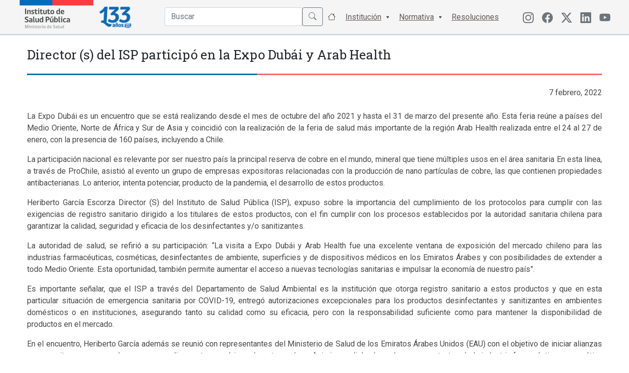

--- FILE ---
content_type: text/html; charset=UTF-8
request_url: https://ispch.cl/noticia/director-s-del-isp-participo-en-la-expo-dubai-y-arab-health/
body_size: 11800
content:
<!DOCTYPE html>
<html>
<head>
  <title>Instituto de Salud Pública de Chile</title>
  <meta name="viewport" content="width=device-width, initial-scale=1.0">
  
  <link rel="apple-touch-icon" sizes="57x57" href="https://ispch.cl/wp-content/themes/ispch/assets/favicon/apple-icon-57x57.png">
  <link rel="apple-touch-icon" sizes="60x60" href="https://ispch.cl/wp-content/themes/ispch/assets/favicon/apple-icon-60x60.png">
  <link rel="apple-touch-icon" sizes="72x72" href="https://ispch.cl/wp-content/themes/ispch/assets/favicon/apple-icon-72x72.png">
  <link rel="apple-touch-icon" sizes="76x76" href="https://ispch.cl/wp-content/themes/ispch/assets/favicon/apple-icon-76x76.png">
  <link rel="apple-touch-icon" sizes="114x114" href="https://ispch.cl/wp-content/themes/ispch/assets/favicon/apple-icon-114x114.png">
  <link rel="apple-touch-icon" sizes="120x120" href="https://ispch.cl/wp-content/themes/ispch/assets/favicon/apple-icon-120x120.png">
  <link rel="apple-touch-icon" sizes="144x144" href="https://ispch.cl/wp-content/themes/ispch/assets/favicon/apple-icon-144x144.png">
  <link rel="apple-touch-icon" sizes="152x152" href="https://ispch.cl/wp-content/themes/ispch/assets/favicon/apple-icon-152x152.png">
  <link rel="apple-touch-icon" sizes="180x180" href="https://ispch.cl/wp-content/themes/ispch/assets/favicon/apple-icon-180x180.png">
  <link rel="icon" type="image/png" sizes="192x192" href="https://ispch.cl/wp-content/themes/ispch/assets/favicon/android-icon-192x192.png">
  <link rel="icon" type="image/png" sizes="32x32" href="https://ispch.cl/wp-content/themes/ispch/assets/favicon/favicon-32x32.png">
  <link rel="icon" type="image/png" sizes="96x96" href="https://ispch.cl/wp-content/themes/ispch/assets/favicon/favicon-96x96.png">
  <link rel="icon" type="image/png" sizes="16x16" href="https://ispch.cl/wp-content/themes/ispch/assets/favicon/favicon-16x16.png">
  <meta name="msapplication-TileColor" content="#ffffff">
  <meta name="msapplication-TileImage" content="/ms-icon-144x144.png">
  <meta name="theme-color" content="#ffffff">

  <meta name="google-site-verification" content="2C49crcuTD5goqTV0dLjbENwx6BZ0xoC4vseqjOaKnw" />

  <script src="https://ispch.cl/wp-content/themes/ispch/assets/js/jquery-3.6.0.min.js" defer=""></script>  
  
  <link rel="preconnect" href="https://fonts.googleapis.com/">
  <link rel="preconnect" href="https://fonts.gstatic.com/" crossorigin="">
  <link rel="stylesheet" href="https://ispch.cl/wp-content/themes/ispch/assets/css/font-awesome.min.css" async="">
  <link rel="stylesheet" href="https://ispch.cl/wp-content/themes/ispch/assets/css/jquery.fancybox.min.css" async="">
  <link rel="stylesheet" href="https://ispch.cl/wp-content/themes/ispch/assets/bootstrap/css/bootstrap.min.css">
  <link rel="stylesheet" href="https://cdn.jsdelivr.net/npm/bootstrap-icons@1.11.3/font/bootstrap-icons.min.css">
  <link rel="stylesheet" href="https://ispch.cl/wp-content/themes/ispch/assets/css/bootstrap-select.min.css" async="">
  
  <link rel="stylesheet" href="https://ispch.cl/wp-content/themes/ispch/assets/owlcarousel/assets/owl.carousel.min.css" async="">

  <link rel="stylesheet" href="https://storage.googleapis.com/webchats/production/isp/style.css">

  <link rel="stylesheet" href="https://ispch.cl/wp-content/themes/ispch/style.css?version=1.3.7">

  <link rel="preconnect" href="https://fonts.googleapis.com" defer>
  <link rel="preconnect" href="https://fonts.gstatic.com" defer>
  <link href="https://fonts.googleapis.com/css2?family=Roboto+Slab:wght@100;200;300;400;500;600;700;800;900&family=Roboto:ital,wght@0,100;0,300;0,400;0,500;0,700;1,100;1,300;1,400;1,500&display=swap" rel="stylesheet"  defer> 

  <meta name='robots' content='max-image-preview:large' />
<link rel='dns-prefetch' href='//ajax.googleapis.com' />
<link rel="alternate" title="oEmbed (JSON)" type="application/json+oembed" href="https://ispch.cl/wp-json/oembed/1.0/embed?url=https%3A%2F%2Fispch.cl%2Fnoticia%2Fdirector-s-del-isp-participo-en-la-expo-dubai-y-arab-health%2F" />
<link rel="alternate" title="oEmbed (XML)" type="text/xml+oembed" href="https://ispch.cl/wp-json/oembed/1.0/embed?url=https%3A%2F%2Fispch.cl%2Fnoticia%2Fdirector-s-del-isp-participo-en-la-expo-dubai-y-arab-health%2F&#038;format=xml" />
<style id='wp-img-auto-sizes-contain-inline-css' type='text/css'>
img:is([sizes=auto i],[sizes^="auto," i]){contain-intrinsic-size:3000px 1500px}
/*# sourceURL=wp-img-auto-sizes-contain-inline-css */
</style>
<link rel='stylesheet' id='jquery-ui-css' href='https://ajax.googleapis.com/ajax/libs/jqueryui/1.8/themes/base/jquery-ui.css?ver=6.9' type='text/css' media='all' />
<style id='wp-emoji-styles-inline-css' type='text/css'>

	img.wp-smiley, img.emoji {
		display: inline !important;
		border: none !important;
		box-shadow: none !important;
		height: 1em !important;
		width: 1em !important;
		margin: 0 0.07em !important;
		vertical-align: -0.1em !important;
		background: none !important;
		padding: 0 !important;
	}
/*# sourceURL=wp-emoji-styles-inline-css */
</style>
<link rel='stylesheet' id='wp-block-library-css' href='https://ispch.cl/wp-includes/css/dist/block-library/style.min.css?ver=6.9' type='text/css' media='all' />
<style id='global-styles-inline-css' type='text/css'>
:root{--wp--preset--aspect-ratio--square: 1;--wp--preset--aspect-ratio--4-3: 4/3;--wp--preset--aspect-ratio--3-4: 3/4;--wp--preset--aspect-ratio--3-2: 3/2;--wp--preset--aspect-ratio--2-3: 2/3;--wp--preset--aspect-ratio--16-9: 16/9;--wp--preset--aspect-ratio--9-16: 9/16;--wp--preset--color--black: #000000;--wp--preset--color--cyan-bluish-gray: #abb8c3;--wp--preset--color--white: #ffffff;--wp--preset--color--pale-pink: #f78da7;--wp--preset--color--vivid-red: #cf2e2e;--wp--preset--color--luminous-vivid-orange: #ff6900;--wp--preset--color--luminous-vivid-amber: #fcb900;--wp--preset--color--light-green-cyan: #7bdcb5;--wp--preset--color--vivid-green-cyan: #00d084;--wp--preset--color--pale-cyan-blue: #8ed1fc;--wp--preset--color--vivid-cyan-blue: #0693e3;--wp--preset--color--vivid-purple: #9b51e0;--wp--preset--gradient--vivid-cyan-blue-to-vivid-purple: linear-gradient(135deg,rgb(6,147,227) 0%,rgb(155,81,224) 100%);--wp--preset--gradient--light-green-cyan-to-vivid-green-cyan: linear-gradient(135deg,rgb(122,220,180) 0%,rgb(0,208,130) 100%);--wp--preset--gradient--luminous-vivid-amber-to-luminous-vivid-orange: linear-gradient(135deg,rgb(252,185,0) 0%,rgb(255,105,0) 100%);--wp--preset--gradient--luminous-vivid-orange-to-vivid-red: linear-gradient(135deg,rgb(255,105,0) 0%,rgb(207,46,46) 100%);--wp--preset--gradient--very-light-gray-to-cyan-bluish-gray: linear-gradient(135deg,rgb(238,238,238) 0%,rgb(169,184,195) 100%);--wp--preset--gradient--cool-to-warm-spectrum: linear-gradient(135deg,rgb(74,234,220) 0%,rgb(151,120,209) 20%,rgb(207,42,186) 40%,rgb(238,44,130) 60%,rgb(251,105,98) 80%,rgb(254,248,76) 100%);--wp--preset--gradient--blush-light-purple: linear-gradient(135deg,rgb(255,206,236) 0%,rgb(152,150,240) 100%);--wp--preset--gradient--blush-bordeaux: linear-gradient(135deg,rgb(254,205,165) 0%,rgb(254,45,45) 50%,rgb(107,0,62) 100%);--wp--preset--gradient--luminous-dusk: linear-gradient(135deg,rgb(255,203,112) 0%,rgb(199,81,192) 50%,rgb(65,88,208) 100%);--wp--preset--gradient--pale-ocean: linear-gradient(135deg,rgb(255,245,203) 0%,rgb(182,227,212) 50%,rgb(51,167,181) 100%);--wp--preset--gradient--electric-grass: linear-gradient(135deg,rgb(202,248,128) 0%,rgb(113,206,126) 100%);--wp--preset--gradient--midnight: linear-gradient(135deg,rgb(2,3,129) 0%,rgb(40,116,252) 100%);--wp--preset--font-size--small: 13px;--wp--preset--font-size--medium: 20px;--wp--preset--font-size--large: 36px;--wp--preset--font-size--x-large: 42px;--wp--preset--spacing--20: 0.44rem;--wp--preset--spacing--30: 0.67rem;--wp--preset--spacing--40: 1rem;--wp--preset--spacing--50: 1.5rem;--wp--preset--spacing--60: 2.25rem;--wp--preset--spacing--70: 3.38rem;--wp--preset--spacing--80: 5.06rem;--wp--preset--shadow--natural: 6px 6px 9px rgba(0, 0, 0, 0.2);--wp--preset--shadow--deep: 12px 12px 50px rgba(0, 0, 0, 0.4);--wp--preset--shadow--sharp: 6px 6px 0px rgba(0, 0, 0, 0.2);--wp--preset--shadow--outlined: 6px 6px 0px -3px rgb(255, 255, 255), 6px 6px rgb(0, 0, 0);--wp--preset--shadow--crisp: 6px 6px 0px rgb(0, 0, 0);}:where(.is-layout-flex){gap: 0.5em;}:where(.is-layout-grid){gap: 0.5em;}body .is-layout-flex{display: flex;}.is-layout-flex{flex-wrap: wrap;align-items: center;}.is-layout-flex > :is(*, div){margin: 0;}body .is-layout-grid{display: grid;}.is-layout-grid > :is(*, div){margin: 0;}:where(.wp-block-columns.is-layout-flex){gap: 2em;}:where(.wp-block-columns.is-layout-grid){gap: 2em;}:where(.wp-block-post-template.is-layout-flex){gap: 1.25em;}:where(.wp-block-post-template.is-layout-grid){gap: 1.25em;}.has-black-color{color: var(--wp--preset--color--black) !important;}.has-cyan-bluish-gray-color{color: var(--wp--preset--color--cyan-bluish-gray) !important;}.has-white-color{color: var(--wp--preset--color--white) !important;}.has-pale-pink-color{color: var(--wp--preset--color--pale-pink) !important;}.has-vivid-red-color{color: var(--wp--preset--color--vivid-red) !important;}.has-luminous-vivid-orange-color{color: var(--wp--preset--color--luminous-vivid-orange) !important;}.has-luminous-vivid-amber-color{color: var(--wp--preset--color--luminous-vivid-amber) !important;}.has-light-green-cyan-color{color: var(--wp--preset--color--light-green-cyan) !important;}.has-vivid-green-cyan-color{color: var(--wp--preset--color--vivid-green-cyan) !important;}.has-pale-cyan-blue-color{color: var(--wp--preset--color--pale-cyan-blue) !important;}.has-vivid-cyan-blue-color{color: var(--wp--preset--color--vivid-cyan-blue) !important;}.has-vivid-purple-color{color: var(--wp--preset--color--vivid-purple) !important;}.has-black-background-color{background-color: var(--wp--preset--color--black) !important;}.has-cyan-bluish-gray-background-color{background-color: var(--wp--preset--color--cyan-bluish-gray) !important;}.has-white-background-color{background-color: var(--wp--preset--color--white) !important;}.has-pale-pink-background-color{background-color: var(--wp--preset--color--pale-pink) !important;}.has-vivid-red-background-color{background-color: var(--wp--preset--color--vivid-red) !important;}.has-luminous-vivid-orange-background-color{background-color: var(--wp--preset--color--luminous-vivid-orange) !important;}.has-luminous-vivid-amber-background-color{background-color: var(--wp--preset--color--luminous-vivid-amber) !important;}.has-light-green-cyan-background-color{background-color: var(--wp--preset--color--light-green-cyan) !important;}.has-vivid-green-cyan-background-color{background-color: var(--wp--preset--color--vivid-green-cyan) !important;}.has-pale-cyan-blue-background-color{background-color: var(--wp--preset--color--pale-cyan-blue) !important;}.has-vivid-cyan-blue-background-color{background-color: var(--wp--preset--color--vivid-cyan-blue) !important;}.has-vivid-purple-background-color{background-color: var(--wp--preset--color--vivid-purple) !important;}.has-black-border-color{border-color: var(--wp--preset--color--black) !important;}.has-cyan-bluish-gray-border-color{border-color: var(--wp--preset--color--cyan-bluish-gray) !important;}.has-white-border-color{border-color: var(--wp--preset--color--white) !important;}.has-pale-pink-border-color{border-color: var(--wp--preset--color--pale-pink) !important;}.has-vivid-red-border-color{border-color: var(--wp--preset--color--vivid-red) !important;}.has-luminous-vivid-orange-border-color{border-color: var(--wp--preset--color--luminous-vivid-orange) !important;}.has-luminous-vivid-amber-border-color{border-color: var(--wp--preset--color--luminous-vivid-amber) !important;}.has-light-green-cyan-border-color{border-color: var(--wp--preset--color--light-green-cyan) !important;}.has-vivid-green-cyan-border-color{border-color: var(--wp--preset--color--vivid-green-cyan) !important;}.has-pale-cyan-blue-border-color{border-color: var(--wp--preset--color--pale-cyan-blue) !important;}.has-vivid-cyan-blue-border-color{border-color: var(--wp--preset--color--vivid-cyan-blue) !important;}.has-vivid-purple-border-color{border-color: var(--wp--preset--color--vivid-purple) !important;}.has-vivid-cyan-blue-to-vivid-purple-gradient-background{background: var(--wp--preset--gradient--vivid-cyan-blue-to-vivid-purple) !important;}.has-light-green-cyan-to-vivid-green-cyan-gradient-background{background: var(--wp--preset--gradient--light-green-cyan-to-vivid-green-cyan) !important;}.has-luminous-vivid-amber-to-luminous-vivid-orange-gradient-background{background: var(--wp--preset--gradient--luminous-vivid-amber-to-luminous-vivid-orange) !important;}.has-luminous-vivid-orange-to-vivid-red-gradient-background{background: var(--wp--preset--gradient--luminous-vivid-orange-to-vivid-red) !important;}.has-very-light-gray-to-cyan-bluish-gray-gradient-background{background: var(--wp--preset--gradient--very-light-gray-to-cyan-bluish-gray) !important;}.has-cool-to-warm-spectrum-gradient-background{background: var(--wp--preset--gradient--cool-to-warm-spectrum) !important;}.has-blush-light-purple-gradient-background{background: var(--wp--preset--gradient--blush-light-purple) !important;}.has-blush-bordeaux-gradient-background{background: var(--wp--preset--gradient--blush-bordeaux) !important;}.has-luminous-dusk-gradient-background{background: var(--wp--preset--gradient--luminous-dusk) !important;}.has-pale-ocean-gradient-background{background: var(--wp--preset--gradient--pale-ocean) !important;}.has-electric-grass-gradient-background{background: var(--wp--preset--gradient--electric-grass) !important;}.has-midnight-gradient-background{background: var(--wp--preset--gradient--midnight) !important;}.has-small-font-size{font-size: var(--wp--preset--font-size--small) !important;}.has-medium-font-size{font-size: var(--wp--preset--font-size--medium) !important;}.has-large-font-size{font-size: var(--wp--preset--font-size--large) !important;}.has-x-large-font-size{font-size: var(--wp--preset--font-size--x-large) !important;}
/*# sourceURL=global-styles-inline-css */
</style>

<style id='classic-theme-styles-inline-css' type='text/css'>
/*! This file is auto-generated */
.wp-block-button__link{color:#fff;background-color:#32373c;border-radius:9999px;box-shadow:none;text-decoration:none;padding:calc(.667em + 2px) calc(1.333em + 2px);font-size:1.125em}.wp-block-file__button{background:#32373c;color:#fff;text-decoration:none}
/*# sourceURL=/wp-includes/css/classic-themes.min.css */
</style>
<script type="text/javascript" src="https://ispch.cl/wp-includes/js/jquery/jquery.min.js?ver=3.7.1" id="jquery-core-js"></script>
<script type="text/javascript" src="https://ispch.cl/wp-includes/js/jquery/jquery-migrate.min.js?ver=3.4.1" id="jquery-migrate-js"></script>
<link rel="https://api.w.org/" href="https://ispch.cl/wp-json/" /><link rel="EditURI" type="application/rsd+xml" title="RSD" href="https://ispch.cl/xmlrpc.php?rsd" />
<link rel='shortlink' href='https://ispch.cl/?p=51089' />
<link rel="alternate" href="https://www.ispch.gob.cl/noticia/director-s-del-isp-participo-en-la-expo-dubai-y-arab-health/" hreflang="x-default" /><link rel="canonical" href="https://www.ispch.gob.cl/noticia/director-s-del-isp-participo-en-la-expo-dubai-y-arab-health/" /><link rel="icon" href="https://ispch.cl/wp-content/uploads/2021/05/cropped-apple-icon-76x76-1-32x32.png" sizes="32x32" />
<link rel="icon" href="https://ispch.cl/wp-content/uploads/2021/05/cropped-apple-icon-76x76-1-192x192.png" sizes="192x192" />
<link rel="apple-touch-icon" href="https://ispch.cl/wp-content/uploads/2021/05/cropped-apple-icon-76x76-1-180x180.png" />
<meta name="msapplication-TileImage" content="https://ispch.cl/wp-content/uploads/2021/05/cropped-apple-icon-76x76-1-270x270.png" />
</head>
<body>
  
<header class="home-header">
  <nav class="main-nav">
    <div class="container">
      <div class="row">

        <div class="col-6 col-md-2 px-4 px-md-0 logos">
          <a href="https://ispch.cl"><img src="https://ispch.cl/wp-content/uploads/2025/07/Logo-ISP3.0.png" loading="lazy" width="150px">
            </a>
            <a href="https://ispch.cl"><img id="logo-100" src="https://ispch.cl/wp-content/uploads/2025/07/ISP-133-Logo-V06.png" width="90px">
            </a>  
            <h1 style="display: none;">Instituto de Salud Pública</h1>
        </div>

        <div class="col-6 d-md-none d-flex align-items-center justify-content-end">
            <ul class="btn-menu">
              <li class="nav-item"><a class="nav-link" id="open-menu" href="#"><i class="bi bi-list"></i></a></li>
            </ul> 
        </div>

        <div class="col-12 col-md-8 d-md-flex align-items-center justify-content-end">

          <ul class="main-menu">
            <li class="nav-item">
              <form action="https://ispch.cl" method="get">    
                <div class="input-group input-search mt-1">
                  <input type="text" class="form-control" name="s" id="buscador" placeholder="Buscar" autocomplete="off">
                  <button class="btn btn-outline-secondary" type="submit" id="button-addon2"><span class="bi bi-search"></span></button>
                </div>
              </form>
              <ul id="sugerencias"></ul>
            </li>

            <li class="nav-item"><a class="nav-link" href="#"><span class="bi bi-house"></span> <div class="btn-ini">Inicio</div></a></li>

            <li class="nav-item menu-item-has-children"><a class="nav-link" href="#">Institución</a>
              <ul class="sub-menu">
                <li><a href="https://ispch.cl/quienes-somos">Quienes Somos</a></li>
                <li><a href="https://ispch.cl/video-institucional">Video Institucional</a></li>
                <li><a href="https://ispch.cl/patrimonio-institucional/">Patrimonio Institucional</a></li>
                <li><a href="https://ispch.cl/organigrama">Organigrama</a></li>
                <!--<li><a href="https://ispch.cl/isp-en-estructura-minsal">ISP en estructura MINSAL</a></li>-->
                <li><a href="https://ispch.cl/desarrollo-institucional">Desarrollo Institucional</a></li>
                <li><a href="https://ispch.cl/sistema-de-gestion-integrado">Sistema de Gestión de la Calidad</a></li>
                <li><a href="https://ispch.cl/relaciones-internacionales">Relaciones Internacionales</a></li>
                <li><a href="https://ispch.cl/carta-de-los-derechos-ciudadanos">Carta de los Derechos y Deberes Ciudadanos</a></li>
                <li><a href="https://ispch.cl/biblioteca-central-isp">Biblioteca Central ISP</a></li>
                <li><a href="https://ispch.cl/politicas-de-seguridad-de-la-informacion">Políticas de Seguridad de la Información</a></li>
              </ul>
            </li>

            <li class="nav-item menu-item-has-children"><a class="nav-link" href="https://ispch.cl/#">Normativa</a>
              <ul class="sub-menu">
                <li><a href="https://ispch.cl/marco-normativo/">Normas Generales</a></li>
                <li><a href="https://ispch.cl/normativa-anamed/">Agencia Nacional de Medicamentos</a></li>
                <li><a href="https://ispch.cl/normativa-labotarios-biomedicos/">Laboratorios Biomédicos</a></li>
                <li><a href="https://ispch.cl/normativa-salud-ocupacional/">Salud Ocupacional</a></li>
                <li><a href="https://ispch.cl/normativa-medio-ambiente-y-salud/">Salud Ambiental</a></li>           
                <li><a href="https://ispch.cl/normativa-andim/">Agencia Nacional de Dispositivos Médicos</a></li> 
              </ul>  
            </li>
            <li class="nav-item"><a class="nav-link" href="https://ispch.cl/resoluciones">Resoluciones</a></li>
          </ul>
        </div>

        <div class="col-12 col-md-2 d-none d-md-block align-items-center justify-content-right">
          <ul class="menu-menu-redes">
            <li class="menu-item menu-item-type-custom menu-item-object-custom menu-item-442">
              <a href="https://www.instagram.com/isp_chile/" class="menu-image-title-hide menu-image-not-hovered" target="_blank"><i class="bi bi-instagram"></i></a>
            </li>  
            <li class="menu-item menu-item-type-custom menu-item-object-custom menu-item-442">
              <a href="https://www.facebook.com/people/Instituto-de-Salud-P%C3%BAblica-de-Chile/61552425005057/" class="menu-image-title-hide menu-image-not-hovered" target="_blank"><span class="bi bi-facebook"></span></a>
            </li>           
            <li class="menu-item menu-item-type-custom menu-item-object-custom menu-item-442">
              <a href="https://twitter.com/ispch" class="menu-image-title-hide menu-image-not-hovered" target="_blank"><i class="bi bi-twitter-x"></i></a>
            </li>
            <li class="menu-item menu-item-type-custom menu-item-object-custom menu-item-634">
              <a href="https://www.linkedin.com/in/instituto-de-salud-p%C3%BAblica-de-chile/" class="menu-image-title-hide menu-image-not-hovered" target="_blank"><span class="bi bi-linkedin"></span></a>
            </li>
            <li class="menu-item menu-item-type-custom menu-item-object-custom menu-item-634">
              <a href="https://www.youtube.com/channel/UCkdd2hZq3_8Atu-WdcGN7XQ" class="menu-image-title-hide menu-image-not-hovered" target="_blank"><span class="bi bi-youtube"></span></a>
            </li>            
          </ul>
        </div>

      </div>    
    </div>
  </nav>

</header>
<script>
  window.addEventListener("load", function () {
    document.querySelectorAll("img").forEach(function (img) {
      if (!img.complete || img.naturalWidth === 0) {
        // Imagen ya falló antes de que se cargue el script
        img.style.display = "none";
      } else {
        // Si la imagen falla después, la ocultamos
        img.onerror = function () {
          this.style.display = "none";
        };
      }
    });
  });
</script>

<!-- Contenido  -->
    <div id="primary" class="container">
                <div class="page">
            <div class="page-header">
                <h1 class="title pb-3 mt-4 mb-3">Director (s) del ISP participó en la Expo Dubái y Arab Health</h1>
            </div><!-- .page-header -->
              
            <div class="page-content mt-4 mb-4">
                <p class="text-right mb-4"><time datatime="2022-02-7">7 febrero, 2022</time><p>
                <p>La Expo Dubái es un encuentro que se está realizando desde el mes de octubre del año 2021 y hasta el 31 de marzo del presente año. Esta feria reúne a países del Medio Oriente, Norte de África y Sur de Asia y coincidió con la realización de la feria de salud más importante de la región Arab Health realizada entre el 24 al 27 de enero, con la presencia de 160 países, incluyendo a Chile.</p>
<p>La participación nacional es relevante por ser nuestro país la principal reserva de cobre en el mundo, mineral que tiene múltiples usos en el área sanitaria En esta línea, a través de ProChile, asistió al evento un grupo de empresas expositoras relacionadas con la producción de nano partículas de cobre, las que contienen propiedades antibacterianas. Lo anterior, intenta potenciar, producto de la pandemia, el desarrollo de estos productos.</p>
<p>Heriberto García Escorza Director (S) del Instituto de Salud Pública (ISP), expuso sobre la importancia del cumplimiento de los protocolos para cumplir con las exigencias de registro sanitario dirigido a los titulares de estos productos, con el fin cumplir con los procesos establecidos por la autoridad sanitaria chilena para garantizar la calidad, seguridad y eficacia de los desinfectantes y/o sanitizantes.</p>
<p>La autoridad de salud, se refirió a su participación: “La visita a Expo Dubái y Arab Health fue una excelente ventana de exposición del mercado chileno para las industrias farmacéuticas, cosméticas, desinfectantes de ambiente, superficies y de dispositivos médicos en los Emiratos Árabes y con posibilidades de extender a todo Medio Oriente. Esta oportunidad, también permite aumentar el acceso a nuevas tecnologías sanitarias e impulsar la economía de nuestro país”.</p>
<p>Es importante señalar, que el ISP a través del Departamento de Salud Ambiental es la institución que otorga registro sanitario a estos productos y que en esta particular situación de emergencia sanitaria por COVID-19, entregó autorizaciones excepcionales para los productos desinfectantes y sanitizantes en ambientes domésticos o en instituciones, asegurando tanto su calidad como su eficacia, pero con la responsabilidad suficiente como para mantener la disponibilidad de productos en el mercado.</p>
<p>En el encuentro, Heriberto García además se reunió con representantes del Ministerio de Salud de los Emiratos Árabes Unidos (EAU) con el objetivo de iniciar alianzas que permitan un proceso de acceso a medicamentos genéricos de estos países. Asimismo, dialogó con los representantes de la industria farmacéutica y cosmética que participaban de esta actividad.</p>

                            </div><!-- .page-content -->
        </div>
    </div><!-- #primary -->

<!--<div id="app"></div>-->

<style>
.first_render_button, .webchat_container{
    position: fixed !important;
    z-index: 99 !important;
}  

.webchat_container .title{
  color: #2e2e2e !important;
}

.titles_box .title{
  color: #ffffff !important;
}

@media (max-width:520px){
  .first_render_button, .webchat_container {
      transform: scale(0.8) !important;
      right: 0px !important;
  }
}

</style>

<footer class="pt-5 pb-3 ">
	<div class="container">
		<div class="row mb-3">
	  	<div class="col-12 col-md-4">
	  		<div class="link-footer">
          <a href="https://www.leylobby.gob.cl/instituciones/AO005" target="_blank" rel="noopener noreferrer">
            <h6>Plataforma Ley del Lobby</h6>
          </a>
        </div> 
	  	</div>	
	  	<div class="col-12 col-md-4">
	  		<div class="link-footer">
          <a href="http://transparencia.redsalud.gov.cl/transparencia/public/isp/solicitud_informacion.html" target="_blank" rel="noopener noreferrer">
            <h6>Solicitud Ley de Transparencia</h6>
          </a>
        </div> 
	  	</div>	
	  	
      <div class="col-12 col-md-4">
	  		<div class="link-footer">
          <a href="https://www.portaltransparencia.cl/PortalPdT/pdtta?codOrganismo=AO005" target="_blank" rel="noopener noreferrer">
            <h6>Transparencia Activa</h6>
          </a>
        </div> 
	  	</div>	
	  	
      <div class="col-12 col-md-4">
	  		<div class="link-footer">
          <a href="https://ispch.cl/portal-de-empleos-publicos/" rel="noopener noreferrer">
            <h6>Empleos Públicos</h6>
          </a>
        </div> 
	  	</div>	
      
      <div class="col-12 col-md-4">
        <div class="link-footer">
          <a href="https://ispch.cl/participacionciudadana" rel="noopener noreferrer">
            <h6>Participación Ciudadana</h6>
          </a>
        </div> 
      </div>  

	  	<div class="col-12 col-md-4">
	  		<div class="link-footer">
          <a href="https://ispch.cl/anamed/medicamentos/recursos-contra-las-decisiones-de-la-autoridad/" rel="noopener noreferrer">
            <h6>Recursos contra las decisiones de la autoridad</h6>
          </a>
        </div> 
	  	</div>	

      <div class="col-12 col-md-4">
        <div class="link-footer">
          <a href="http://www.serviciocivil.cl/postulaciones_salud" target="_blank" rel="noopener noreferrer">
            <h6>Concursos Salud Alta Dirección Pública</h6>
          </a>
        </div> 
      </div>  

      <div class="col-12 col-md-4">
        <div class="link-footer">
          <a href="http://www.chileatiende.cl/" target="_blank" rel="noopener noreferrer">
            <h6>ChileAtiende</h6>
          </a>
        </div> 
      </div> 


      <div class="col-12 col-md-4">
        <div class="link-footer">
          <a href="http://www.sicexchile.cl/" target="_blank" rel="noopener noreferrer">
            <h6>SICEXChile</h6>
          </a>
        </div> 
      </div> 

      <div class="col-12 col-md-4 d-none">
        <div class="link-footer">
          <a href="https://ispch.cl/cuenta-publica-gestion-2023/" rel="noopener noreferrer">
            <h6>Cuenta Pública ISP</h6>
          </a>
        </div> 
      </div> 

     <div class="col-12 col-md-4">
        <div class="link-footer">
          <a href="https://ispch.cl/patrimonio-institucional/" rel="noopener noreferrer">
            <h6>Patrimonio Institucional</h6>
          </a>
        </div> 
      </div> 

      <div class="col-12 col-md-4">
        <div class="link-footer">
          <a href="https://ispch.cl/documentos-consulta-ciudadana/" rel="noopener noreferrer">
            <h6>Documentos Consulta Pública</h6>
          </a>
        </div> 
      </div>   

      <div class="col-12 col-md-4">
        <div class="link-footer">
          <a href="https://ispch.cl/patrimonio-institucional/sala-museografica-dr-rudolf-krauss/" rel="noopener noreferrer">
            <h6>Sala Museográfica: Dr. Rudolf Krauss</h6>
          </a>
        </div> 
      </div>   

      <div class="col-12 col-md-4">
        <div class="link-footer">
          <a href="https://www.mercadopublico.cl/sitebuscadorFast/SearchAcquisition/SearchAcquisitionByUrl?navegador=&amp;busqueda=&amp;model={+Todos+%3afalse%2c+Comprador+%3a%27Instituto+de+Salud+P%fablica+de+Chile%27%2c+Proveedor+%3a+%27%27%2c+Rubros+%3a%27%27%2c+Region+%3a%27Regi%f3n+Metropolitana+de+Santiago%27%2c+Estado+%3a%27Publicada%27%2c+Monto+%3a%27%27%2c+TipoLicitacion+%3a%27%27%2c+TipoFecha+%3a%27%27%2c+FechaDesde+%3a%27%27%2c+FechaHasta+%3a%27%27}%C2%B6meters={%20SortField%20:%20%27+estadoorder+fechacierre%27%20,%20SortDirection%20:%20%27%27%20,%20Offset%20:0,%20NavigatorAction%20:0}&amp;navsDisabled=" target="_blank" rel="noopener noreferrer">
            <h6>Licitaciones ISP</h6>
          </a>
        </div> 
      </div>   

      <div class="col-12 col-md-4">
        <div class="link-footer">
          <a href="https://ispch.cl/invitamos-a-tu-universidad-a-visitar-el-isp/" rel="noopener noreferrer">
            <h6>Visitas Universidades a ISP</h6>
          </a>
        </div> 
      </div>   

      <div class="col-12 col-md-4">
        <div class="link-footer">
          <a href="https://ispch.cl/rnt" target="_blank" rel="noopener noreferrer">
            <h6>Registro Nacional de Trámites</h6>
          </a>
        </div> 
      </div>  

      <div class="col-12 col-md-4">
      </div>    

      <div class="col-12 col-md-4">
        <div class="link-footer">
          <a href="https://ispch.cl/wp-content/uploads/2025/08/CODIGO-ETICA-ISP.pdf" target="_blank" rel="noopener noreferrer">
            <h6>Código de Ética del ISP</h6>
          </a>
        </div> 
      </div>  

	  </div>	

		<div class="row border-top pt-3 pb-3">
			<div class="col-12 col-md-6 d-flex d-md-block align-items-center justify-content-center">
					<ul class="menu-menu-redes">
            <li class="menu-item menu-item-type-custom menu-item-object-custom menu-item-442">
              <a href="https://www.instagram.com/isp_chile/" class="menu-image-title-hide menu-image-not-hovered" target="_blank"><i class="bi bi-instagram"></i>
</a>
            </li>  
            <li class="menu-item menu-item-type-custom menu-item-object-custom menu-item-442">
              <a href="https://www.facebook.com/people/Instituto-de-Salud-P%C3%BAblica-de-Chile/61552425005057/" class="menu-image-title-hide menu-image-not-hovered" target="_blank"><span class="bi bi-facebook"></span></a>
            </li>           
            <li class="menu-item menu-item-type-custom menu-item-object-custom menu-item-442">
              <a href="https://x.com/ispch" class="menu-image-title-hide menu-image-not-hovered" target="_blank"><i class="bi bi-twitter-x"></i></a>
            </li>
            <li class="menu-item menu-item-type-custom menu-item-object-custom menu-item-634">
              <a href="https://www.linkedin.com/in/instituto-de-salud-p%C3%BAblica-de-chile/" class="menu-image-title-hide menu-image-not-hovered" target="_blank"><span class="bi bi-linkedin"></span></a>
            </li>
            <li class="menu-item menu-item-type-custom menu-item-object-custom menu-item-634">
              <a href="https://www.youtube.com/channel/UCkdd2hZq3_8Atu-WdcGN7XQ" class="menu-image-title-hide menu-image-not-hovered" target="_blank"><span class="bi bi-youtube"></span></a>
            </li>            
          </ul>
      </div>
      <div class="col-12 col-md-6 text-center d-md-flex  align-items-center justify-content-end d-none">
      	<!--<a href="https://ispch.cl/acceso-funcionarios/" class="acceso-func">Acceso a Funcionarios</a>-->
      </div>     
	  </div>	

	  <div class="row border-top pt-4">
	  	<div class="col-12 col-md-6 text-center text-md-start">
	  		<p>Av. Marathon 1000, Ñuñoa, Santiago</p>
	  	</div>	
	  	<div class="col-12 col-md-6 text-center text-md-end">
	  		<p>Instituto de Salud Pública de Chile - 2025</p>
	  	</div>	
	  </div>	

	</div>	
</footer>

<script type="speculationrules">
{"prefetch":[{"source":"document","where":{"and":[{"href_matches":"/*"},{"not":{"href_matches":["/wp-*.php","/wp-admin/*","/wp-content/uploads/*","/wp-content/*","/wp-content/plugins/*","/wp-content/themes/ispch/*","/*\\?(.+)"]}},{"not":{"selector_matches":"a[rel~=\"nofollow\"]"}},{"not":{"selector_matches":".no-prefetch, .no-prefetch a"}}]},"eagerness":"conservative"}]}
</script>
<script type="text/javascript" src="https://ispch.cl/wp-includes/js/jquery/ui/core.min.js?ver=1.13.3" id="jquery-ui-core-js"></script>
<script type="text/javascript" src="https://ispch.cl/wp-includes/js/jquery/ui/datepicker.min.js?ver=1.13.3" id="jquery-ui-datepicker-js"></script>
<script type="text/javascript" id="jquery-ui-datepicker-js-after">
/* <![CDATA[ */
jQuery(function(jQuery){jQuery.datepicker.setDefaults({"closeText":"Cerrar","currentText":"Hoy","monthNames":["enero","febrero","marzo","abril","mayo","junio","julio","agosto","septiembre","octubre","noviembre","diciembre"],"monthNamesShort":["Ene","Feb","Mar","Abr","May","Jun","Jul","Ago","Sep","Oct","Nov","Dic"],"nextText":"Siguiente","prevText":"Anterior","dayNames":["domingo","lunes","martes","mi\u00e9rcoles","jueves","viernes","s\u00e1bado"],"dayNamesShort":["Dom","Lun","Mar","Mi\u00e9","Jue","Vie","S\u00e1b"],"dayNamesMin":["D","L","M","X","J","V","S"],"dateFormat":"MM d, yy","firstDay":1,"isRTL":false});});
//# sourceURL=jquery-ui-datepicker-js-after
/* ]]> */
</script>
<script id="wp-emoji-settings" type="application/json">
{"baseUrl":"https://s.w.org/images/core/emoji/17.0.2/72x72/","ext":".png","svgUrl":"https://s.w.org/images/core/emoji/17.0.2/svg/","svgExt":".svg","source":{"concatemoji":"https://ispch.cl/wp-includes/js/wp-emoji-release.min.js?ver=6.9"}}
</script>
<script type="module">
/* <![CDATA[ */
/*! This file is auto-generated */
const a=JSON.parse(document.getElementById("wp-emoji-settings").textContent),o=(window._wpemojiSettings=a,"wpEmojiSettingsSupports"),s=["flag","emoji"];function i(e){try{var t={supportTests:e,timestamp:(new Date).valueOf()};sessionStorage.setItem(o,JSON.stringify(t))}catch(e){}}function c(e,t,n){e.clearRect(0,0,e.canvas.width,e.canvas.height),e.fillText(t,0,0);t=new Uint32Array(e.getImageData(0,0,e.canvas.width,e.canvas.height).data);e.clearRect(0,0,e.canvas.width,e.canvas.height),e.fillText(n,0,0);const a=new Uint32Array(e.getImageData(0,0,e.canvas.width,e.canvas.height).data);return t.every((e,t)=>e===a[t])}function p(e,t){e.clearRect(0,0,e.canvas.width,e.canvas.height),e.fillText(t,0,0);var n=e.getImageData(16,16,1,1);for(let e=0;e<n.data.length;e++)if(0!==n.data[e])return!1;return!0}function u(e,t,n,a){switch(t){case"flag":return n(e,"\ud83c\udff3\ufe0f\u200d\u26a7\ufe0f","\ud83c\udff3\ufe0f\u200b\u26a7\ufe0f")?!1:!n(e,"\ud83c\udde8\ud83c\uddf6","\ud83c\udde8\u200b\ud83c\uddf6")&&!n(e,"\ud83c\udff4\udb40\udc67\udb40\udc62\udb40\udc65\udb40\udc6e\udb40\udc67\udb40\udc7f","\ud83c\udff4\u200b\udb40\udc67\u200b\udb40\udc62\u200b\udb40\udc65\u200b\udb40\udc6e\u200b\udb40\udc67\u200b\udb40\udc7f");case"emoji":return!a(e,"\ud83e\u1fac8")}return!1}function f(e,t,n,a){let r;const o=(r="undefined"!=typeof WorkerGlobalScope&&self instanceof WorkerGlobalScope?new OffscreenCanvas(300,150):document.createElement("canvas")).getContext("2d",{willReadFrequently:!0}),s=(o.textBaseline="top",o.font="600 32px Arial",{});return e.forEach(e=>{s[e]=t(o,e,n,a)}),s}function r(e){var t=document.createElement("script");t.src=e,t.defer=!0,document.head.appendChild(t)}a.supports={everything:!0,everythingExceptFlag:!0},new Promise(t=>{let n=function(){try{var e=JSON.parse(sessionStorage.getItem(o));if("object"==typeof e&&"number"==typeof e.timestamp&&(new Date).valueOf()<e.timestamp+604800&&"object"==typeof e.supportTests)return e.supportTests}catch(e){}return null}();if(!n){if("undefined"!=typeof Worker&&"undefined"!=typeof OffscreenCanvas&&"undefined"!=typeof URL&&URL.createObjectURL&&"undefined"!=typeof Blob)try{var e="postMessage("+f.toString()+"("+[JSON.stringify(s),u.toString(),c.toString(),p.toString()].join(",")+"));",a=new Blob([e],{type:"text/javascript"});const r=new Worker(URL.createObjectURL(a),{name:"wpTestEmojiSupports"});return void(r.onmessage=e=>{i(n=e.data),r.terminate(),t(n)})}catch(e){}i(n=f(s,u,c,p))}t(n)}).then(e=>{for(const n in e)a.supports[n]=e[n],a.supports.everything=a.supports.everything&&a.supports[n],"flag"!==n&&(a.supports.everythingExceptFlag=a.supports.everythingExceptFlag&&a.supports[n]);var t;a.supports.everythingExceptFlag=a.supports.everythingExceptFlag&&!a.supports.flag,a.supports.everything||((t=a.source||{}).concatemoji?r(t.concatemoji):t.wpemoji&&t.twemoji&&(r(t.twemoji),r(t.wpemoji)))});
//# sourceURL=https://ispch.cl/wp-includes/js/wp-emoji-loader.min.js
/* ]]> */
</script>

<script src="https://ispch.cl/wp-content/themes/ispch/assets/js/jquery-3.6.0.min.js"></script>  

<script src="https://ispch.cl/wp-content/themes/ispch/assets/js/jquery.mask.js"></script>  

<!-- Popper v1 para Bootstrap 4 -->
<script src="https://cdnjs.cloudflare.com/ajax/libs/popper.js/1.16.1/umd/popper.min.js"></script>

<script src="https://ispch.cl/wp-content/themes/ispch/assets/bootstrap/js/bootstrap.min.js" defer></script>

<!--<script src="https://ispch.cl/wp-content/themes/ispch/assets/bootstrap/js/bootstrap.bundle.min.js"></script>-->

<script src="https://cdnjs.cloudflare.com/ajax/libs/bootstrap-select/1.13.15/js/bootstrap-select.min.js" defer></script>

<script src="https://ispch.cl/wp-content/themes/ispch/assets/owlcarousel/owl.carousel.min.js" defer></script>

<script src="https://cdn.jsdelivr.net/gh/fancyapps/fancybox@3.5.7/dist/jquery.fancybox.min.js" defer></script>

<script src="https://ispch.cl/wp-content/themes/ispch/assets/js/search-script.js"></script>

<script src="https://storage.googleapis.com/webchats/production/isp/webchat.iife.js"></script>

<script>
  $(document).ready(function () {
    let currentImageIndex = 0;
    const images = $(".featured-img");
    const totalImages = images.length;

    setInterval(() => {
      $(images[currentImageIndex]).removeClass("active");
      currentImageIndex = (currentImageIndex + 1) % totalImages;
      $(images[currentImageIndex]).addClass("active");
    }, 5000);
  });
</script>

  <script defer>
  $(document).ready(function(){
    if($(window).width() < 1020) {
      $("#open-menu").on('click', function(){
        $(".main-menu").slideToggle(100);
      });

      $(".main-menu > li > a").on('click', function(){
        $(this).siblings().slideToggle(100);
      });

      $(".sub-menu > li > a ").on('click', function(){
        $(this).siblings().slideToggle(100);
      });

      $(".sub-menu > li > ul > li > a ").on('click', function(){
        $(this).siblings().slideToggle(100);
      });    
    }
/*
	$('.owl-carousel-banners').owlCarousel({
	  navigation : true,
	  loop:true,
	  margin:30,
	  navText: ["<i class='fa fa-chevron-left'></i>", "<i class='fa fa-chevron-right'></i>"],
	  nav:true,
	  autoplay: true,
	  autoplayTimeout: 3000,
	  dots: false,
	  thumbs: false,
	  responsive:{
	    0:{
	      items:2,
	      margin:8,
	    },
	    600:{
	      items:3,
	      margin:15
	    },
	    1000:{
	      items:4
	    }
	  }
	});


*/


  });
  </script>

<!-- Global site tag (gtag.js) - Google Analytics -->
<script async src="https://www.googletagmanager.com/gtag/js?id=UA-12175838-1" defer></script>
<script defer>
  window.dataLayer = window.dataLayer || [];
  function gtag(){dataLayer.push(arguments);}
  gtag('js', new Date());

  gtag('config', 'UA-12175838-1');
</script>




</body>
</html>